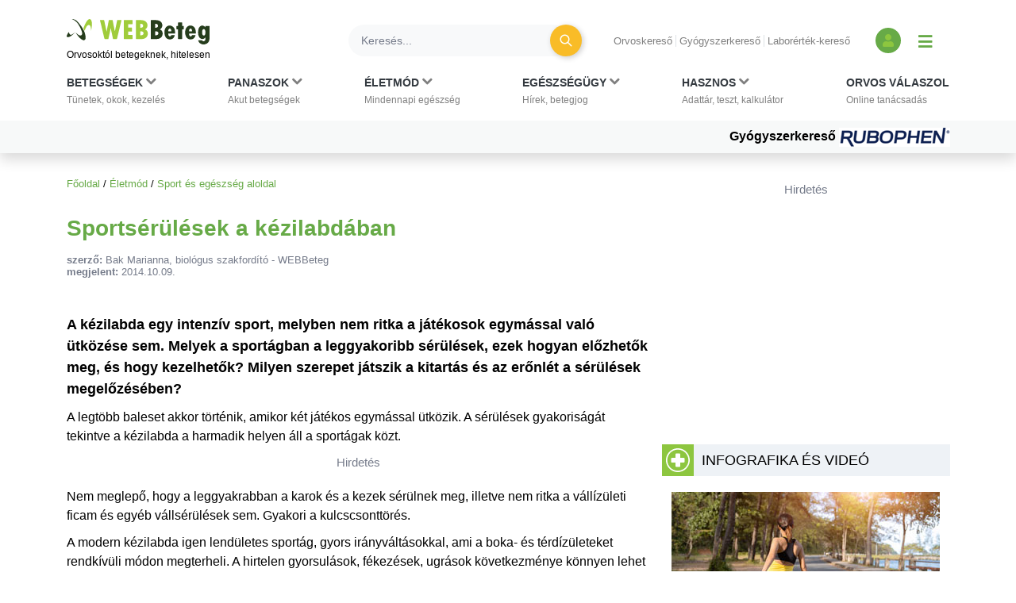

--- FILE ---
content_type: text/html; charset=UTF-8
request_url: https://www.webbeteg.hu/cikkek/sport_egeszseg/13389/sportserulesek-a-kezilabdaban
body_size: 15618
content:





<!DOCTYPE html>
<html lang="hu">
<head prefix=
      "og: https://ogp.me/ns#
    fb: https://www.facebook.com/2008/fbml">
    <meta name="csrf-name" content="csrf_test_name"/>
<meta name="csrf-token" content="3c240801102816cbf76d52cd3e8a1342"/>
<meta charset="utf-8">
<meta name="viewport" content="width=device-width, initial-scale=1"/>
<meta name="format-detection" content="telephone=no">
<title>Sportsérülések a kézilabdában - WEBBeteg</title>

    <meta name="robots" content="index,follow">
    
<meta name="description" content="A kézilabda egy intenzív sport, melyben nem ritka a játékosok egymással való ütközése sem. Melyek a sportágban a leggyakoribb sérülések, ezek hogyan...">
<meta property="og:type" content="article" >
	<meta property="og:image" content="https://www.webbeteg.hu/kepek/wb-fb-og.jpg" >
	<meta property="article:tag" content="Sportsérülés" >
	<meta property="article:tag" content="Olimpia" >
	<meta property="article:tag" content="Sport" >
	<meta  content="Sport és egészség" property="article:section">
	<meta property="article:author" content="Bak Marianna, biológus szakfordító" >
	<meta property="article:modified_time" content="2014-10-09T23:23:00+01:00" >
	<meta property="article:published_time" content="2014-10-09T23:23:00+01:00" >
	<meta  content="Sportsérülések a kézilabdában - WEBBeteg" property="og:title">
	<meta property="og:description" content="A kézilabda egy intenzív sport, melyben nem ritka a játékosok egymással való ütközése sem. Melyek a sportágban a leggyakoribb sérülések, ezek hogyan..." >
	<meta property="og:url" content="https://www.webbeteg.hu/cikkek/sport_egeszseg/13389/sportserulesek-a-kezilabdaban" >
	<meta property="og:locale" content="hu_HU" >
	<meta property="og:site_name" content="WEBBeteg" >
	
<meta property="fb:pages" content="107586495940092" />





    <link rel="canonical" href="https://www.webbeteg.hu/cikkek/sport_egeszseg/13389/sportserulesek-a-kezilabdaban">



<link rel="shortcut icon" href="https://www.webbeteg.hu/images/favicon/favicon.ico" type="image/x-icon"/>
<link rel="apple-touch-icon" sizes="57x57" href="https://www.webbeteg.hu/images/favicon/apple-icon-57x57.png">
<link rel="apple-touch-icon" sizes="72x72" href="https://www.webbeteg.hu/images/favicon/apple-icon-72x72.png">
<link rel="apple-touch-icon"
      sizes="114x114"
      href="https://www.webbeteg.hu/images/favicon/apple-icon-114x114.png">
<link rel="apple-touch-icon"
      sizes="180x180"
      href="https://www.webbeteg.hu/images/favicon/apple-icon-180x180.png">
<link rel="icon"
      type="image/png"
      href="https://www.webbeteg.hu/images/favicon/favicon-32x32.png"
      sizes="32x32">
<link rel="icon"
      type="image/png"
      href="https://www.webbeteg.hu/images/favicon/android-icon-192x192.png"
      sizes="192x192">
<link rel="icon"
      type="image/png"
      href="https://www.webbeteg.hu/images/favicon/favicon-96x96.png"
      sizes="96x96">
<link rel="icon"
      type="image/png"
      href="https://www.webbeteg.hu/images/favicon/favicon-16x16.png"
      sizes="16x16">
<meta name="msapplication-TileColor" content="#6A9B3C">
<meta name="google-site-verification" content="lJBC3_so6tVTdnFBL67zKXqMuUrzx6HCQZt70InanuA"/>
<link rel="preconnect" href="https://gahu.hit.gemius.pl">

<script>
    // (C) 2000-2012 Gemius SA - gemiusAudience -->
    //--><![CDATA[//><!--
    var pp_gemius_identifier = '.XdA2yu.M4r1qJIpqm18YoaSrkHFoNtAJbFXABhJF7T.87';
    var pp_gemius_use_cmp = true;
    var pp_gemius_cmp_timeout = Infinity;

    // lines below shouldn't be edited
    function gemius_pending(i) {window[i] = window[i] || function () {var x = window[i + '_pdata'] = window[i + '_pdata'] || [];x[x.length] = arguments;};};gemius_pending('gemius_hit');gemius_pending('gemius_event');gemius_pending('pp_gemius_hit');gemius_pending('pp_gemius_event');(function (d, t) {try {var gt = d.createElement(t), s = d.getElementsByTagName(t)[0], l = 'http' + ((location.protocol == 'https:') ? 's' : '');gt.setAttribute('async', 'async');gt.setAttribute('defer', 'defer');gt.src = l + '://gahu.hit.gemius.pl/xgemius.js';s.parentNode.insertBefore(gt, s);} catch (e) {}})(document, 'script');
    //--><!]]>
</script>

<!-- 2016 DFP -->
    <script src="https://www.webbeteg.hu/kepek/doubleclick/wb_doubleclick.min.js?v=1602850710"></script>


<script>
    var googletag = googletag || {};
    googletag.cmd = googletag.cmd || [];

    googletag.cmd.push(function () {
        googletag.pubads().setTargeting('kategoria', '/cikkek/sport_egeszseg/13389/sportserulesek-a-kezilabdaban');
        googletag.pubads().setTargeting('keyword',["kézilabda","sportsérülések","sport","olimpia","sérülések a kézilabdában","sportsérülések a kézilabdában","hematoma","kék folt","hematóma","egészségmegőrzés"] );
        googletag.enableServices();
    });
</script>

<!-- Google Tag Manager -->
<script>(function(w,d,s,l,i){w[l]=w[l]||[];w[l].push({'gtm.start':
            new Date().getTime(),event:'gtm.js'});var f=d.getElementsByTagName(s)[0],
        j=d.createElement(s),dl=l!='dataLayer'?'&l='+l:'';j.async=true;j.src=
        'https://www.googletagmanager.com/gtm.js?id='+i+dl;f.parentNode.insertBefore(j,f);
    })(window,document,'script','dataLayer','GTM-W594JSH');</script>
<!-- End Google Tag Manager -->

<link rel="stylesheet" href="https://www.webbeteg.hu/assets/css/default_merged.min.css?v=1768547850">
	<link rel="stylesheet" href="https://www.webbeteg.hu/application/modules/page_cikkek/assets/css/cikkek.min.css?v=1668599645">
	
<style>
    .social_template a:focus {
        outline: none;
    }
    .swal2-container.swal2-backdrop-show, .swal2-container.swal2-noanimation {
        background: rgba(238, 242, 246, .86);
    }
    .swal2-popup {
        box-shadow: 1px -1px 36px 12px rgba(0, 0, 0, 0.26);
        -webkit-box-shadow: 1px -1px 36px 12px rgba(0, 0, 0, 0.26);
        -moz-box-shadow: 1px -1px 36px 12px rgba(0, 0, 0, 0.26);
    }
</style>
<style>
    .nav-item:hover > .dropdown-menu *:nth-child(1), .nav-item > .dropdown-menu.active *:nth-child(1), .nav-item>a:focus-visible ~ .dropdown-menu *:nth-child(1),
    .nav-item:hover > .dropdown-menu *:nth-child(2), .nav-item > .dropdown-menu.active *:nth-child(2), .nav-item>a:focus-visible ~ .dropdown-menu *:nth-child(2),
    .nav-item:hover > .dropdown-menu *:nth-child(3), .nav-item > .dropdown-menu.active *:nth-child(3), .nav-item>a:focus-visible ~ .dropdown-menu *:nth-child(3),
    .nav-item:hover > .dropdown-menu *:nth-child(4), .nav-item > .dropdown-menu.active *:nth-child(4), .nav-item>a:focus-visible ~ .dropdown-menu *:nth-child(4),
    .nav-item:hover > .dropdown-menu *:nth-child(5), .nav-item > .dropdown-menu.active *:nth-child(5), .nav-item>a:focus-visible ~ .dropdown-menu *:nth-child(5),
    .nav-item:hover > .dropdown-menu *:nth-child(6), .nav-item > .dropdown-menu.active *:nth-child(6), .nav-item>a:focus-visible ~ .dropdown-menu *:nth-child(6),
    .nav-item:hover > .dropdown-menu *:nth-child(7), .nav-item > .dropdown-menu.active *:nth-child(7), .nav-item>a:focus-visible ~ .dropdown-menu *:nth-child(7),
    .nav-item:hover > .dropdown-menu *:nth-child(8), .nav-item > .dropdown-menu.active *:nth-child(8), .nav-item>a:focus-visible ~ .dropdown-menu *:nth-child(8),
    .nav-item:hover > .dropdown-menu *:nth-child(9), .nav-item > .dropdown-menu.active *:nth-child(9), .nav-item>a:focus-visible ~ .dropdown-menu *:nth-child(9),
    .nav-item:hover > .dropdown-menu *:nth-child(10), .nav-item > .dropdown-menu.active *:nth-child(10), .nav-item>a:focus-visible ~ .dropdown-menu *:nth-child(10)
    {
        border: none!important;
    }

    .kiemelt_menu {
        background-color: #f7f9f9;
    }
    .kiemelt_menu, .kiemelt_menu a {
        font-weight: bold;
        color: black;
    }

    @media only screen and (max-width: 640px){
        .kiemelt_menu a {
            width: 100%;
            text-align: center;
        }
    }

        #navbarSupportedContent:not(.navbar-mobile) .dropdown-menu.show {
        grid-template-rows:  1fr 1fr 1fr 1fr 1fr 1fr 1fr 1fr 1fr 1fr!important;
    }
    #navbarSupportedContent:not(.navbar-mobile) .dropdown-menu.show > *:nth-child(1),#navbarSupportedContent:not(.navbar-mobile) .dropdown-menu.show > *:nth-child(2),#navbarSupportedContent:not(.navbar-mobile) .dropdown-menu.show > *:nth-child(3),#navbarSupportedContent:not(.navbar-mobile) .dropdown-menu.show > *:nth-child(4),#navbarSupportedContent:not(.navbar-mobile) .dropdown-menu.show > *:nth-child(5),#navbarSupportedContent:not(.navbar-mobile) .dropdown-menu.show > *:nth-child(6),#navbarSupportedContent:not(.navbar-mobile) .dropdown-menu.show > *:nth-child(7),#navbarSupportedContent:not(.navbar-mobile) .dropdown-menu.show > *:nth-child(8),#navbarSupportedContent:not(.navbar-mobile) .dropdown-menu.show > *:nth-child(9),#navbarSupportedContent:not(.navbar-mobile) .dropdown-menu.show > *:nth-child(10),.nothing {
        border-left: none!important;
    }
    .wb-mobile-nav {
        max-width: 100% !important;
    }
</style>
<style>
    .anti-btn {
        background: transparent;
        box-shadow: none;
        transition: all 0.1s ease-out;
    }

    .anti-btn:hover {
        color: #fff;
        background-color: #d19404;
        border-color: #c48b04;
        box-shadow: 2px 2px 7px rgba(0,0,0,.2);
    }

    .anti-btn:hover .text-white:before {
        color: white;
    }

    .text-white:before {
        /*color: white;*/
    }
        .cikknezet .cikk-content .textbox_tbody tr:first-of-type td:first-of-type {
        background: #8dc63f;
        padding: 10px 10px 10px 10px;
        text-transform: uppercase;
    }
    .cikknezet .cikk-content .textbox_tbody tr:first-of-type td:first-of-type * {
        color: #fff;
        font-size: 18px;
        margin: 0;
    }
    .cikknezet .cikk-content .textbox_tbody tr td {
        padding: 10px 10px 10px 10px;
        background: #eef2f6;
    }
    .cikknezet .cikk-content .textbox_tbody tr td p:last-child {
        margin: 0;
    }
    .cikknezet .cikk-content .textbox_tbody ul:not(.nav):not(.pagination):not(.list-group):not(.list-unstyled) {
        margin-bottom: 0;
    }
    .cikknezet .cikk-content .textbox_tbody ul:not(.nav):not(.pagination):not(.list-group):not(.list-unstyled) > li:before {
        content: '>';
        font-weight: bold;
        transform: none;
    }
        .lh-1_2 {
        line-height: 1.2;
    }
    .cikknezet table li {
        margin-bottom: 3px;
    }
</style>
<style>
    @media screen and (max-width: 430px) {
        article.cikknezet > .cikk-content img:not([src*="/uploads/szakerto/"]):not([src*="/uploads/orvos_kepek/"]) {
            display: block;
            float: none!important;
        }
    }
</style>
<style>.inside_article{margin-bottom:10px;}</style>
<style>
    .segitsegdoboz .text-grey7 {
        color: #9ba0ab;
    }
    .segitsegdoboz .text-grey8 {
        color: #757b8a;
    }

    .segitsegdoboz .text-end {
        text-align: end;
    }

    .segitsegdoboz .segitsegdoboz-content .segitsegdoboz-content-col .text-end {
        flex:2;
        align-items: flex-end;
    }
    .segitsegdoboz .segitsegdoboz-content .segitsegdoboz-content-col {
        display: flex;
        flex-direction: column;
    }

</style>
<style>
    .lh-normal {
        line-height: normal;
    }
    .cikkajanlo img {
        float: left;
        margin: 0 10px 0 0;
    }
    .cikkajanlo .highlighted * {
        font-size: 16px;
    }
    .cikkajanlo .highlighted small {
        font-size: 83%;
    }
    .cikkajanlo .highlighted h2 a {
        font-size: 1.25rem;
    }
    .cikkajanlo .display-5 {
        font-size: 1.125rem!important;
    }
    .cikkajanlo p {
        display:block;
    }
    .cikkajanlo napihirek {
        display: block;
        margin-bottom: 10px;
        margin-top: 6px;
    }
</style>
<style>
    section.szavazas .custom-control-label {
        line-height: 18px;
        padding-top: 3px;
    }
</style>


        <script type="application/ld+json">
            {"@context":"https://schema.org","@type":"Article","headline":"Sportsérülések a kézilabdában","datePublished":"2014-10-09T23:23:00+02:00","dateModified":"2014-10-09T23:23:00+02:00","articleSection":"Sport és egészség","description":"A kézilabda egy intenzív sport, melyben nem ritka a játékosok egymással való ütközése sem. Melyek a sportágban a leggyakoribb sérülések, ezek hogyan előzhetők meg, és hogy kezelhetők? Milyen szerepet játszik a kitartás és az erőnlét a sérülések megelőzésében?","publisher":{"@type":"Organization","name":"WEBBeteg.hu","url":"https://www.webbeteg.hu/","logo":{"@type":"ImageObject","url":"https://www.webbeteg.hu/images/favicon/apple-icon-180x180.png"}},"keywords":["Sportsérülés","Olimpia","Sport"],"author":{"@type":"Person","name":"Bak Marianna, biológus szakfordító"}}
        </script>


        
        <script type="application/ld+json">
            {"@context":"https://schema.org","@type":"BreadcrumbList","itemListElement":[{"@type":"ListItem","position":1,"item":{"@id":"https://www.webbeteg.hu/","name":"Főoldal"}},{"@type":"ListItem","position":2,"item":{"@id":"https://www.webbeteg.hu/eletmod","name":"Életmód"}},{"@type":"ListItem","position":3,"item":{"@id":"https://www.webbeteg.hu/aloldal/sport_egeszseg","name":"Sport és egészség aloldal"}}]}
        </script>


        
</head>
<body>


<nav class="navbar navbar-light bg-white navbar-expand-lg mb-3 pt-3 shadow d-print-none flex-column flex-wrap fixed-top px-sm-0"
     id="mainmenu"
>
    <div class="container flex-column bg-white">
        <div class="d-flex w-100 align-items-center text-nowrap bg-white py-2 w-100" id="navbar_first_line">
            <div class="logo d-flex flex-column mr-auto">
				                    <a href="https://www.webbeteg.hu/" title="WEBBeteg főoldal">
                        <span class="d-block">
                            <img width="180"
                                 height="32"
                                 alt="WEBBeteg logó"
                                 class="img-fluid"
                                 src="https://www.webbeteg.hu/assets/images/wb_logo2_small.svg"
                            />
                        </span>
                        <span class="d-block display-1 text-font-color font-weight-normal mt-1">
                            Orvosoktól betegeknek, hitelesen
                        </span>
                    </a>

					
                <a id="jumpTo" href="#main-container" class="visually-hidden">Ugrás a főtartalomra</a>
            </div>
            <div class="d-none d-lg-flex d-print-none ml-3 searchbar w-100">

                <form action="https://www.webbeteg.hu/kereses_talalatok" class="form-inline ml-sm-auto w-100" method="post" accept-charset="utf-8">
<input type="hidden" name="csrf_test_name" value="3c240801102816cbf76d52cd3e8a1342" />
                <div class="input-group d-flex w-100">
                    <input class="form-control bg-light rounded-pill border-0 pr-sm-4"
                           name="search"
                           type="search"
                           autocomplete="off"
                           placeholder="Keresés..."
                           aria-label="Keresés">
                    <div class="input-group-append">
                        <div class="input-group-append border-0 bg-transparent ml-n4">
                            <button class="btn rounded-circle btn-circle btn-circle-sm btn-warning mr-3 p-0" title="Keresés"
                                    type="submit">
                                <i class="fa fa-search display-5 text-white font-weight-normal"></i>
                            </button>
                        </div>
                    </div>
                </div>
                </form>
            </div>
            <div class="d-none d-lg-block text-nowrap mx-4">

                <ul class="nav-small-menu">

                    <li class="mr-1">
                        <a class="pr-1 border-right text-black-50 small"
                           href="/keresok/orvos">Orvoskereső
                        </a>
                    </li>
                    <li class="mr-1">
                        <a class="pr-1 border-right text-black-50 small"
                           href="/gyogyszerkereso">Gyógyszerkereső
                        </a>
                    </li>
                    <li class="mr-1">
                        <a class="pr-1 text-black-50 small" href="/keresok/labor">
                            Laborérték-kereső
                        </a>
                    </li>

                </ul>

            </div>
            <div class="d-none d-lg-flex align-items-center">
				
	            
<a class="bg-primary rounded-circle text-center square-32 "
           href="/bejelentkezes" title="Bejelentkezés és regisztráció" aria-label="Bejelentkezés és regisztráció"
      >
    <i class="fa fa-user align-bottom text-green1"></i>
</a>
                <button id="show_navbar" class="text-primary mx-3 bg-transparent border-0" title="Menü megjelenítése vagy elrejtése" aria-label="Menü megjelenítése vagy elrejtése">
                    <i class="fa fa-bars align-bottom" style="font-size: 1.25rem; line-height: normal"></i>
                </button>
            </div>
            <div class="d-flex d-lg-none align-items-center text-right text-nowrap justify-content-between ml-4">

                <button data-toggle="collapse"
                        data-target="#searchbar"
                        aria-expanded="false"
                        aria-controls="searchbar"
                        aria-label="Keresés kapcsolása"
                        class="btn rounded-circle btn-circle btn-circle-sm p-0">
                    <i class="fa fa-search display-5 text-white font-weight-normal"></i>
                </button>

                
                <button class="navbar-toggler collapsed text-primary border-0 px-2" type="button" data-toggle="collapse"
                        data-target="#navbarSupportedContent" aria-controls="navbarSupportedContent"
                        aria-expanded="false" aria-label="Menü megjelenítése vagy elrejtése" title="Menü megjelenítése vagy elrejtése">
                    <i class="fa fa-bars align-bottom" style="font-size: 1.25rem; line-height: normal"></i>
                </button>

            </div>
        </div>
    </div>
    <div id="searchbar" class="collapse d-lg-none w-100">
        <form action="https://www.webbeteg.hu/kereses_talalatok" class="form-inline ml-sm-auto" method="post" accept-charset="utf-8">
<input type="hidden" name="csrf_test_name" value="3c240801102816cbf76d52cd3e8a1342" />
        <div class="input-group d-flex w-100 py-3">
            <input class="form-control bg-light rounded-pill border-0"
                   name="search"
                   type="search"
                   autocomplete="off"
                   placeholder="Keresés..."
                   aria-label="Keresés"/>
        </div>
        </form>    </div>
    <div class="navbar-content w-100 flex-column">
        <div class="flex-column collapse navbar-collapse  w-100 bg-white mt-2 mt-lg-0" id="navbarSupportedContent">

            <ul class="container navbar-nav w-100 justify-content-between align-items-start px-sm-2 pt-xl-2">
                                            <li class="nav-item px-3 px-lg-0 menu_item_16" data-rel="menu_item_16">

                                <a class="dropdown-toggle nav-link text-dark small px-2 px-xl-0 pt-xl-0"
                                                                       href="javascript:void(0)"
                                   id="navbarDropdown16" role="button"
                                   aria-label="Betegségek kategória kibontása vagy összecsukása"                                >
                                        <span class="text-uppercase clearfix display-3 font-weight-bold">
                                        Betegségek                                                                                            <i class="d-inline fa fa-chevron-down text-black-50"></i>
                                            <br>
                                        </span>
                                    <span class="display-1 text-black-50">
                                        Tünetek, okok, kezelés                                    </span>
                                </a>
                                                                    <div class="dropdown-menu bg-grey1 py-0 py-lg-3 w-100 border-0 pt-0" aria-labelledby="navbarDropdown16">
                                        <span><strong>Rovatok</strong></span>
<a href="https://www.webbeteg.hu/aloldal/allergia">Allergia aloldal</a>
<a href="https://www.webbeteg.hu/aloldal/autoimmun_betegseg">Autoimmun betegségek</a>
<a href="https://www.webbeteg.hu/aloldal/borbetegsegek">Bőrbetegségek</a>
<a href="https://www.webbeteg.hu/aloldal/cukorbetegseg">Cukorbetegség aloldal</a>
<a href="https://www.webbeteg.hu/aloldal/daganat">Daganatos betegségek</a>
<a href="https://www.webbeteg.hu/aloldal/emesztorendszer">Emésztőrendszer</a>
<a href="https://www.webbeteg.hu/aloldal/endokrin">Endokrinológia</a>
<a href="https://www.webbeteg.hu/aloldal/fertozo_betegseg">Fertőző betegségek</a>
<a href="https://www.webbeteg.hu/aloldal/ful-orr-gegeszet">Fül-orr-gégészet</a>
<a href="https://www.webbeteg.hu/aloldal/gyermekgyogyaszat">Gyermekgyógyászat</a>
<a href="https://www.webbeteg.hu/aloldal/hematologiai_betegseg">Hematológia</a>
<a href="https://www.webbeteg.hu/aloldal/legzoszervi_betegseg">Légzőszervi betegségek</a>
<a href="https://www.webbeteg.hu/aloldal/mozgasszervi_betegseg">Mozgásszerveink</a>
<a href="https://www.webbeteg.hu/aloldal/neurologia">Neurológiai betegségek</a>
<a href="https://www.webbeteg.hu/aloldal/nogyogyaszat">Nőgyógyászat</a>
<a href="https://www.webbeteg.hu/aloldal/psziches">Pszichés betegségek</a>
<a href="https://www.webbeteg.hu/aloldal/stroke">Stroke aloldal</a>
<a href="https://www.webbeteg.hu/aloldal/szem_betegsegei">Szemészeti problémák</a>
<a href="https://www.webbeteg.hu/aloldal/sziv_es_errendszer">Szív-érrendszer</a>
<a href="https://www.webbeteg.hu/aloldal/urologia">Urológiai betegségek</a>
<a href="https://www.webbeteg.hu/aloldal/vesebetegseg">Vesebetegségek aloldal</a>
<span><strong>Gyakori betegségek</strong></span>
<a href="https://www.webbeteg.hu/cikkek/emesztorendszer/132/az-aranyer">Aranyér</a>
<a href="https://www.webbeteg.hu/cikkek/nogyogyaszat/239/az-endometriosis-es-tunetei">Endometriózis</a>
<a href="https://www.webbeteg.hu/cikkek/fertozo_betegseg/524/hpv-human-papilloma-virus-okozta-nemi-fertozesek">HPV</a>
<a href="https://www.webbeteg.hu/cikkek/nogyogyaszat/15078/huvelygomba-okok-tunetek-es-kezeles">Hüvelygomba</a>
<a href="https://www.webbeteg.hu/cikkek/cukorbetegseg/4021/inzulinrezisztencia-a-szenhidrat-haztartas-zavarai">Inzulinrezisztencia</a>
<a href="https://www.webbeteg.hu/cikkek/borbetegsegek/11870/szemolcsok-mi-okozza-es-milyen-tipusai-vannak">Szemölcs</a>
<a href="https://www.webbeteg.hu/betegsegek" style="font-weight: bold;">Minden betegség ></a>                                    </div>
                                                            </li>
                                                        <li class="nav-item px-3 px-lg-0 menu_item_17" data-rel="menu_item_17">

                                <a class="dropdown-toggle nav-link text-dark small px-2 px-xl-0 pt-xl-0"
                                                                       href="javascript:void(0)"
                                   id="navbarDropdown17" role="button"
                                   aria-label="Panaszok kategória kibontása vagy összecsukása"                                >
                                        <span class="text-uppercase clearfix display-3 font-weight-bold">
                                        Panaszok                                                                                            <i class="d-inline fa fa-chevron-down text-black-50"></i>
                                            <br>
                                        </span>
                                    <span class="display-1 text-black-50">
                                        Akut betegségek                                    </span>
                                </a>
                                                                    <div class="dropdown-menu bg-grey1 py-0 py-lg-3 w-100 border-0 pt-0" aria-labelledby="navbarDropdown17">
                                        <span><strong>Gyakori panaszok</strong></span>
<a href="https://www.webbeteg.hu/cikkek/mozgasszervi_betegseg/211/mikor-forduljon-orvoshoz-derekfajdalmaval">Derékfájás</a>
<a href="https://www.webbeteg.hu/cikkek/emesztorendszer/28766/gyomorfajas">Gyomorfájás</a>
<a href="https://www.webbeteg.hu/cikkek/gyermekgyogyaszat/195/hasmenes">Hasmenés</a>
<a href="https://www.webbeteg.hu/cikkek/borbetegsegek/549/herpes-simplex">Herpesz</a>
<a href="https://www.webbeteg.hu/cikkek/urologia/10016/a-holyaghurut-tunetei">Hólyaghurut</a>
<a href="https://www.webbeteg.hu/cikkek/legzoszervi_betegseg/12173/kohoges-okai">Köhögés</a>
<a href="https://www.webbeteg.hu/cikkek/borbetegsegek/11090/koromgomba">Körömgomba</a>
<a href="https://www.webbeteg.hu/cikkek/fertozo_betegseg/9432/laz-es-lazcsillapitas">Lázcsillapítás</a>
<a href="https://www.webbeteg.hu/cikkek/nogyogyaszat/799/verzesi-rendellenessegek">Menstruáció</a>
<a href="https://www.webbeteg.hu/cikkek/legzoszervi_betegseg/161/a-meghules-megfazas-natha">Nátha</a>
<a href="https://www.webbeteg.hu/cikkek/egeszseges/4412/nyirokcsomo-gyulladas-es-nyirokcsomo-megnagyobbodas">Nyirokcsomó-megnagyobbodás</a>
<a href="https://www.webbeteg.hu/cikkek/neurologia/235/a-szedules-tipusai">Szédülés</a>
<a href="https://www.webbeteg.hu/cikkek/emesztorendszer/11895/veres-szeklet">Véres széklet</a>
<a href="https://www.webbeteg.hu/cikkek/egeszseges/18913/viszketes-mint-figyelmezteto-jel">Viszketés</a>
<a href="https://www.webbeteg.hu/cikkek/neurologia/19150/a-hirtelen-kialakulo-zavartsag-okai">Zavartság</a>
<a href="https://www.webbeteg.hu/cikkek/neurologia/2546/vegtagzsibbadas">Zsibbadás</a>
<span><strong>Rovatok</strong></span>
<a href="https://www.webbeteg.hu/aloldal/fejfajas_migren">Fejfájás aloldal</a>
<a href="https://www.webbeteg.hu/aloldal/ferfiegeszseg">Férfiegészség</a>
<a href="https://www.webbeteg.hu/aloldal/fogaszat">Fog- és szájbetegségek</a>
<a href="https://www.webbeteg.hu/aloldal/haspuffadas">Haspuffadás aloldal</a>
<a href="https://www.webbeteg.hu/aloldal/inkontinencia">Inkontinencia aloldal</a>
<a href="https://www.webbeteg.hu/aloldal/probiotikumok">Probiotikumok aloldal</a>
<a href="https://www.webbeteg.hu/aloldal/reflux_gyomorfekely">Reflux és gyomorfekély</a>
<a href="https://www.webbeteg.hu/aloldal/visszerbetegseg">Visszeresség aloldal</a>
<span><strong>Kivizsgálás</strong></span>
<a href="https://www.webbeteg.hu/aloldal/kepalkoto_diagnosztika">Képalkotó diagnosztika</a>
<a href="https://www.webbeteg.hu/aloldal/szovettan">Szövettan aloldal</a>                                    </div>
                                                            </li>
                                                        <li class="nav-item px-3 px-lg-0 menu_item_18" data-rel="menu_item_18">

                                <a class="dropdown-toggle nav-link text-dark small px-2 px-xl-0 pt-xl-0"
                                                                       href="javascript:void(0)"
                                   id="navbarDropdown18" role="button"
                                   aria-label="Életmód kategória kibontása vagy összecsukása"                                >
                                        <span class="text-uppercase clearfix display-3 font-weight-bold">
                                        Életmód                                                                                            <i class="d-inline fa fa-chevron-down text-black-50"></i>
                                            <br>
                                        </span>
                                    <span class="display-1 text-black-50">
                                        Mindennapi egészség                                    </span>
                                </a>
                                                                    <div class="dropdown-menu bg-grey1 py-0 py-lg-3 w-100 border-0 pt-0" aria-labelledby="navbarDropdown18">
                                        <span><strong>Életmódváltás</strong></span>
<a href="https://www.webbeteg.hu/aloldal/elhizas">Elhízás aloldal</a>
<a href="https://www.webbeteg.hu/aloldal/egeszseges">Egészséges élet</a>
<a href="https://www.webbeteg.hu/aloldal/fogyokura">Fogyókúra, táplálkozás</a>
<a href="https://www.webbeteg.hu/aloldal/sport_egeszseg">Sport és egészség</a>
<a href="https://www.webbeteg.hu/aloldal/stressz">Stressz aloldal</a>
<a href="https://www.webbeteg.hu/aloldal/szenvedelybetegseg">Szenvedélybetegségek</a>
<span><strong>Mindennapi egészség</strong></span>
<a href="https://www.webbeteg.hu/aloldal/egeszsegturizmus">Egészségturizmus</a>
<a href="https://www.webbeteg.hu/aloldal/egzotikus_betegsegek_utazas">Egzotikus betegségek, utazás</a>
<a href="https://www.webbeteg.hu/aloldal/elsosegely">Elsősegélynyújtás</a>
<a href="https://www.webbeteg.hu/aloldal/fogamzasgatlas">Fogamzásgátlás aloldal</a>
<a href="https://www.webbeteg.hu/aloldal/csecsemo_gyermekneveles">Gyermeknevelés</a>
<a href="https://www.webbeteg.hu/aloldal/gyermektervezes">Gyermektervezés</a>
<a href="https://www.webbeteg.hu/aloldal/menopauza">Menopauza, változókor</a>
<a href="https://www.webbeteg.hu/aloldal/szepsegapolas">Szépségápolás</a>
<a href="https://www.webbeteg.hu/aloldal/szexualis_elet">Szexuális élet</a>
<a href="https://www.webbeteg.hu/aloldal/terhesseg">Terhesség, gyermekágy</a>
<span><strong>Élet betegséggel</strong></span>
<a href="https://www.webbeteg.hu/aloldal/csontritkulas">Csontritkulás aloldal</a>
<a href="https://www.webbeteg.hu/aloldal/gyogytorna">Gyógytorna</a>
<a href="https://www.webbeteg.hu/aloldal/betegapolas">Házi betegápolás</a>
<a href="https://www.webbeteg.hu/betegsegek-dietak">Betegségek és diéták</a>
<a href="https://www.webbeteg.hu/eletmod" style="font-weight: bold;">További életmód cikkek ></a>
                                    </div>
                                                            </li>
                                                        <li class="nav-item px-3 px-lg-0 menu_item_19" data-rel="menu_item_19">

                                <a class="dropdown-toggle nav-link text-dark small px-2 px-xl-0 pt-xl-0"
                                                                       href="javascript:void(0)"
                                   id="navbarDropdown19" role="button"
                                   aria-label="Egészségügy kategória kibontása vagy összecsukása"                                >
                                        <span class="text-uppercase clearfix display-3 font-weight-bold">
                                        Egészségügy                                                                                            <i class="d-inline fa fa-chevron-down text-black-50"></i>
                                            <br>
                                        </span>
                                    <span class="display-1 text-black-50">
                                        Hírek, betegjog                                    </span>
                                </a>
                                                                    <div class="dropdown-menu bg-grey1 py-0 py-lg-3 w-100 border-0 pt-0" aria-labelledby="navbarDropdown19">
                                        <span><strong>Egészségügy, jog</strong></span>
<a href="https://www.webbeteg.hu/cikkek/egeszsegugy">Egészségügyi hírek</a>
<a href="https://www.webbeteg.hu/cikkek/jogi_esetek">Jogi esetek</a>
<a href="https://www.webbeteg.hu/cikkek/portre">Portrék</a>
<span><strong>Hasznos oldalak</strong></span>
<a href="https://www.webbeteg.hu/keresok/bno">BNO-kódok</a>
<a href="https://www.webbeteg.hu/keresok/korhaz">Kórházak listája</a>                                    </div>
                                                            </li>
                                                        <li class="nav-item px-3 px-lg-0 menu_item_20" data-rel="menu_item_20">

                                <a class="dropdown-toggle nav-link text-dark small px-2 px-xl-0 pt-xl-0"
                                                                       href="javascript:void(0)"
                                   id="navbarDropdown20" role="button"
                                   aria-label="Hasznos kategória kibontása vagy összecsukása"                                >
                                        <span class="text-uppercase clearfix display-3 font-weight-bold">
                                        Hasznos                                                                                            <i class="d-inline fa fa-chevron-down text-black-50"></i>
                                            <br>
                                        </span>
                                    <span class="display-1 text-black-50">
                                        Adattár, teszt, kalkulátor                                    </span>
                                </a>
                                                                    <div class="dropdown-menu bg-grey1 py-0 py-lg-3 w-100 border-0 pt-0" aria-labelledby="navbarDropdown20">
                                        <span><strong>Adattárak, keresők</strong></span>
<a href="https://www.webbeteg.hu/gyogyszerkereso">Gyógyszerkereső</a>
<a href="https://www.webbeteg.hu/keresok/labor">Laborértékek</a>
<a href="https://www.webbeteg.hu/keresok/orvos">Orvoskereső</a>
<a href="https://www.webbeteg.hu/keresok/patika">Patikakereső</a>
<a href="https://www.webbeteg.hu/keresok/recept">Receptek betegség szerint</a>
<a href="https://www.webbeteg.hu/keresok" style="font-weight: bold;">További keresők ></a>
<span><strong>Alkalmazások</strong></span>
<a href="https://www.webbeteg.hu/terhesseg-hetrol-hetre">Babavárás hétről hétre</a>
<a href="https://www.webbeteg.hu/calc_testsuly">BMI-kalkulátor</a>
<a href="https://www.webbeteg.hu/tudastesztek">Kvíz, tudásteszt</a>
<a href="https://www.webbeteg.hu/kalkulatorok">Kalkulátorok</a>
<a href="https://www.webbeteg.hu/mediatar">Médiatár: ábrák, videók</a>
<a href="https://www.webbeteg.hu/rizikofelmer-teszt">Rizikófelmérő kalkulátor</a>
<a href="https://www.webbeteg.hu/tesztek">Tesztek</a>
<a href="https://www.webbeteg.hu/vizsgalo/tunetellenorzo">Tünetellenőrző</a>
<span><strong>Közösség</strong></span>
<a href="https://www.webbeteg.hu/beteg_klub">Közösség: fórumok, történetek</a>                                    </div>
                                                            </li>
                                                        <li class="nav-item px-3 px-lg-0 menu_item_7" data-rel="menu_item_7">

                                <a class="nav-link text-dark small px-2 px-xl-0 pt-xl-0"
                                                                       href="https://www.webbeteg.hu/orvos-valaszol"
                                   id="navbarDropdown7" role="button"
                                                                   >
                                        <span class="text-uppercase clearfix display-3 font-weight-bold">
                                        Orvos válaszol                                            <br>
                                        </span>
                                    <span class="display-1 text-black-50">
                                        Online tanácsadás                                    </span>
                                </a>
                                                            </li>
                                        </ul>

            <div class="kiemelt_menu w-100">

                <div class="container">

                    <div class="d-flex flex-column flex-sm-row align-items-center justify-content-center justify-content-sm-end w-100">

                        
                            <a href="https://www.webbeteg.hu/gyogyszerkereso" class="pt-2 pb-2 mb-2 mb-sm-0 ml-sm-5">Gyógyszerkereső
                                
                                    <img loading="eager" src="/uploads/kiemelt_temak/kiemelt_tema_kep/kiemelt_tema_id/281.gif" width="140" height="24" alt="Gyógyszerkereső">

                                                                </a>
                            
                    </div>

                </div>

            </div>

        </div>

    </div>


</nav>

<script>

    document.addEventListener("DOMContentLoaded", function(event) {

        let jumpTo = document.getElementById('jumpTo');

        if(jumpTo) {

            let firstLink = document.querySelector('#main-container a:first-child');

            if(firstLink) {

                jumpTo.addEventListener('click', function (evt) {

                    evt.preventDefault();

                    firstLink.focus();

                });

                jumpTo.addEventListener("keyup", function(event) {

                    if (event.keyCode === 13) {

                        event.preventDefault();

                        firstLink.focus();

                    }

                });

            }

        }

        let dropdown_toggles = document.querySelectorAll('a.dropdown-toggle');

        dropdown_toggles.forEach(function (item, i) {

            item.addEventListener('click', function (event) {

                let d_menu = this.parentNode.querySelector('.dropdown-menu');

                if(d_menu)
                    d_menu.classList.add('active');

            });

        });


        let dropdown_link = document.querySelectorAll('.dropdown-menu > a');

        dropdown_link.forEach(function (item, i) {

            item.addEventListener('click', function () {

                let d_menus = document.querySelectorAll('.dropdown-menu.active');

                d_menus.forEach(function (_item, _i) {
                    if(!_item.contains(item) && _item)
                        _item.classList.remove('active');
                });

            });

        });

        const closeOnFocus = document.querySelectorAll('body > .container a, footer a');
        const closeOnClick = document.querySelectorAll('body > .container, body');

        const closeActiveDropdown = () => {
            document.querySelector('.dropdown-menu.active')?.classList.remove('active');
        };

        closeOnFocus.forEach(item => item.addEventListener('focus', closeActiveDropdown));
        closeOnClick.forEach(item => item.addEventListener('click', closeActiveDropdown));

        document.querySelectorAll('.nav-item').forEach(item => {
            item.addEventListener('click', () => {
                document.querySelector('.dropdown-menu.active')?.classList.remove('active');
            });
        });

    });
</script>

<div class="container ">
        <main id="main-container">
        <div id="breadcrumb"><a href="https://www.webbeteg.hu/" title="WEBBeteg főoldal">Főoldal</a> <span class="sep">/</span> <a href="https://www.webbeteg.hu/eletmod" title="Életmód">Életmód</a> <span class="sep">/</span> <a href="https://www.webbeteg.hu/aloldal/sport_egeszseg" title="Sport és egészség aloldal">Sport és egészség aloldal</a></div>
        


<article class="cikknezet">
    <header>
        <h1 class="mb-3">Sportsérülések a kézilabdában</h1>
        <figure class="d-flex flex-row szerzo m-0">
                                    <figcaption class="align-self-center w-100 display-2 lh-1_2">

                                            <span class="text-secondary"><b>szerző: </b>Bak Marianna, biológus szakfordító</span>
                    
                                            <span class="text-secondary"> - WEBBeteg</span>
                                        <br>

                    
                <span class="d-block w-100 text-secondary">

                    <b>megjelent: </b><time datetime="2014-10-09">2014.10.09.</time>
                </span>
                
            </figcaption>
        </figure>
    </header>

    <div class="cikk-content">
        <p class="display-5 font-weight-bold">
            A kézilabda egy intenzív sport, melyben nem ritka a játékosok egymással való ütközése sem. Melyek a sportágban a leggyakoribb sérülések, ezek hogyan előzhetők meg, és hogy kezelhetők? Milyen szerepet játszik a kitartás és az erőnlét a sérülések megelőzésében?                    </p>
        
        <p>	A legt&ouml;bb baleset akkor t&ouml;rt&eacute;nik, amikor k&eacute;t j&aacute;t&eacute;kos egym&aacute;ssal &uuml;tk&ouml;zik. A s&eacute;r&uuml;l&eacute;sek gyakoris&aacute;g&aacute;t tekintve a k&eacute;zilabda a harmadik helyen &aacute;ll a sport&aacute;gak k&ouml;zt.</p><div class="section inside_article banner_inside_article text-center"><p class="text-muted text-center">Hirdetés</p><!-- /18657929/wb-dfp-roadblock -->
<div id='div-gpt-ad-1468315695410-0' style='text-align: center; min-height: 360px;'>
<script>
googletag.cmd.push(function() { googletag.display('div-gpt-ad-1468315695410-0'); });
</script>
</div></div><p>	Nem meglepő, hogy a leggyakrabban a karok &eacute;s a kezek s&eacute;r&uuml;lnek meg, illetve nem ritka a v&aacute;ll&iacute;z&uuml;leti ficam &eacute;s egy&eacute;b v&aacute;lls&eacute;r&uuml;l&eacute;sek sem. Gyakori a kulcscsontt&ouml;r&eacute;s. </p><p>	A modern k&eacute;zilabda igen lend&uuml;letes sport&aacute;g, gyors ir&aacute;nyv&aacute;lt&aacute;sokkal, ami a boka- &eacute;s t&eacute;rd&iacute;z&uuml;leteket rendk&iacute;v&uuml;li m&oacute;don megterheli. A hirtelen gyorsul&aacute;sok, f&eacute;kez&eacute;sek, ugr&aacute;sok k&ouml;vetkezm&eacute;nye k&ouml;nnyen lehet valamilyen s&eacute;r&uuml;l&eacute;s, p&eacute;ld&aacute;ul ficam, &iacute;n- vagy szalagszakad&aacute;s.</p><p>	Ha egy j&aacute;t&eacute;kos &eacute;veken, &eacute;vtizedeken &aacute;t űzi a sportot, akkor kr&oacute;nikus s&eacute;r&uuml;l&eacute;sek is kialakulhatnak n&aacute;la. Az &aacute;lland&oacute; kisebb, mikrotraum&aacute;s s&eacute;r&uuml;l&eacute;sek nagyon megterhelik a v&aacute;ll&iacute;z&uuml;letet.</p><p>	Az apr&oacute; s&eacute;r&uuml;l&eacute;sek gyorsan gy&oacute;gyulnak, de ha valaki időről-időre megs&eacute;r&uuml;l ugyanazon a ponton, m&iacute;g az előző s&eacute;r&uuml;l&eacute;snek nem maradt ideje a teljes gy&oacute;gyul&aacute;sra, akkor komoly &iacute;z&uuml;leti f&aacute;jdalmak, <a href="https://www.webbeteg.hu/cikkek/mozgasszervi_betegseg/304/artrozis-izuleti-porckopas" title="Artrózis, ízületi porckopás">&iacute;z&uuml;leti kop&aacute;s </a>alakulhat ki.</p><table>	<tbody class="textbox_tbody">		<tr>			<td>				<h3>					<strong>Sportol&aacute;s &eacute;s az &iacute;z&uuml;letek v&eacute;delme - Praktikus tan&aacute;csok </strong></h3>			</td>		</tr>		<tr>			<td>				Itt a ny&aacute;r, sokan &uacute;gy gondolj&aacute;k, itt az ideje belev&aacute;gni a sportol&aacute;sba, hogy a szezonra form&aacute;ba lend&uuml;ljenek. Mielőtt azonban meggondolatlanul belev&aacute;gn&aacute;nk a mozg&aacute;sba, tudnunk kell, hogy az &iacute;z&uuml;leteink k&ouml;nnyen megs&eacute;r&uuml;lhetnek &ndash; főleg akkor, ha hossz&uacute; kihagy&aacute;s ut&aacute;n hirtelen v&aacute;gunk bele egy &uacute;jfajta edz&eacute;sbe. <a href="https://www.webbeteg.hu/cikkek/sport_egeszseg/8202/webbeteg-sport-es-az-izuletek-vedelme" title="Sportolás és az ízületek védelme - Praktikus tanácsok">Praktikus tan&aacute;csok a &iacute;z&uuml;letek v&eacute;delm&eacute;hez</a></td>		</tr>	</tbody></table><h2>	A tipikus k&eacute;zilabd&aacute;s s&eacute;r&uuml;l&eacute;sek megelőz&eacute;se &eacute;s kezel&eacute;se</h2><p>	A j&aacute;t&eacute;kosok sikere vagy sikertelens&eacute;ge azon is m&uacute;lik, hogy mennyire kitart&oacute;ak &eacute;s mennyire k&eacute;pesek elker&uuml;lni a s&eacute;r&uuml;l&eacute;seket, baleseteket. Speci&aacute;lis edz&eacute;stervvel megelőzhetőek az eml&iacute;tett s&eacute;r&uuml;l&eacute;sek. Az erős&iacute;tő-, &aacute;ll&oacute;k&eacute;pess&eacute;g-jav&iacute;t&oacute;- &eacute;s egyens&uacute;ly&eacute;rz&eacute;ket fejlesztő gyakorlatoknak van kiemelt szerep&uuml;k.</p><p>	Ezek a gyakorlatok nem csak a megelőz&eacute;st szolg&aacute;lj&aacute;k, fontosak a s&eacute;r&uuml;l&eacute;sekből val&oacute; fel&eacute;p&uuml;l&eacute;sben is. A bokaszalag-s&eacute;r&uuml;l&eacute;sek t&ouml;bbnyire konzervat&iacute;v kezel&eacute;ssel gy&oacute;gy&iacute;that&oacute;k, a t&eacute;rds&eacute;r&uuml;l&eacute;sekn&eacute;l viszont sok esetben elker&uuml;lhetetlen a műt&eacute;ti beavatkoz&aacute;s. A t&ouml;r&eacute;sek pedig mindig azonnali k&oacute;rh&aacute;zi ell&aacute;t&aacute;st, sokszor műt&eacute;tet ig&eacute;nyelnek.</p><p>	<em>(WEBBeteg &ndash; B. M.; Forr&aacute;s: <a href="https://www.uni-heidelberg.de/en" target="_blank" title="uni-heidelberg.de">uni-heidelberg.de</a>, Lektor&aacute;lta: Dr. F&ouml;ldi Ildik&oacute;)</em></p>    </div>

    
    <footer class="d-inline-block w-100 mb-3">
        <div class="row">
            <div class="col-12 col-sm-8">
                <span class="display-2">
                    Frissítve: 2014.10.09. 23:23, Megjelent: 2014.10.09. 23:23                </span>

                <div class="display-2">
                                        Nem mesterséges intelligencia által készített tartalom. ✓<br/>
                    Címkék:
                    <a href="/cimke/Sports%C3%A9r%C3%BCl%C3%A9s" title="Minden a Sportsérülés témában">Sportsérülés téma</a>, <a href="/cimke/Olimpia" title="Minden a Olimpia témában">Olimpia téma</a>, <a href="/cimke/Sport" title="Minden a Sport témában">Sport téma</a>                </div>
            </div>

            <div class="col-12 col-sm-4 d-flex align-items-center justify-content-center justify-content-sm-end mt-3 mt-sm-0">
                <div
                    role="button"
                    class="btn anti-btn btn-warning share d-inline-flex align-items-center text-font-color justify-content-end font-weight-bold"
                    aria-label="Megosztom" title="Cikk közösségi média megosztása">
                    MEGOSZTOM
                    <i class="fa fa-share align-bottom display-8 font-weight-normal text-white ml-2"></i>
                </div>
            </div>

        </div>

    </footer>
</article>



<div id="modalBox" class="modal fade" role="dialog" aria-hidden="true">
    <div class="modal-dialog modal-dialog-centered">
        <div class="modal-content bg-white box-shadow">
        </div>
    </div>
</div>



<section class="mb-4 container-fluid bg-grey1 py-3 px-3 segitsegdoboz">

    <div class="text-center mb-3">
            <header>
        <h3 class='text-black display-6'>Segítség</h3>
    </header>
    </div>

    <div class="d-md-flex segitsegdoboz-content justify-content-center">

        
        <div class="segitsegdoboz-content-col col-12 col-md-6 pr-md-4 mb-4 mb-md-0">

            <div class="d-flex align-items-center">

                    <header>
        <h4 class='text-secondary display-8'>Orvos válaszol</h4>
    </header>

                <img loading="lazy" src="/assets/images/orvos_valaszol_icon.png" width="64" height="64" alt="orvos válaszol piktogram" class="ml-3">

            </div>

            <div class="row mb-3 align-items-center">

                
                <div class="col-4">

                    <img loading="lazy" width="80" height="80" src="https://www.webbeteg.hu/uploads/szakerto/szakerto_fenykep/szakerto_id/185.jpg" alt="Dr. Puskás Réka"
                         class="flex-shrink-0 rounded-circle"/>

                </div>

                
                <div class="col-8">

                    <p class="hetorvosa-title flex-column m-0 display-5 font-weight-bold text-primary">
                        <a href="https://www.webbeteg.hu/orvos-valaszol/orvos/dr-puskas-reka/185" class="display-5 color-black">
                            Dr. Puskás Réka                        </a>

                    </p>
                    <p class="m-0 text-grey8">
                        Reumatológus, manuálterapeuta                    </p>
                </div>

            </div>

            <div class="row text-end">

                <div class="col-12">

                    <a href="https://www.webbeteg.hu/orvos-valaszol" class="btn btn-warning text-font-color d-inline-flex align-items-center color-black">
                        KÉRDÉS SZAKÉRTŐINKTŐL
                    </a>

                </div>

            </div>

        </div>

        
        
        <div class="segitsegdoboz-content-col col-12 col-md-6 pl-md-4">

            <div class="d-flex align-items-center">

                    <header>
        <h4 class='text-secondary display-8'>Orvoskereső</h4>
    </header>

                <img loading="lazy" src="/assets/images/orvoskereso_icon.png" width="64" height="64" alt="orvoskereső piktogram" class="ml-3">

            </div>

            <div class="row mb-3 align-items-center">

                
                    <div class="col-4">

                        <img loading="lazy" width="80" height="80" src="https://www.webbeteg.hu/uploads/adattar_orvos/kep/adattar_orvos_id/9983.jpg" alt="Dr. Sztancsik Ilona"
                             class="flex-shrink-0 rounded-circle"/>

                    </div>

                
                <div class="col-8">

                    <p class="hetorvosa-title flex-column m-0 display-5 font-weight-bold text-primary">
                        <a href="https://www.webbeteg.hu/keresok/orvos/9983/dr-sztancsik-ilona" class="display-5">
                            Dr. Sztancsik Ilona                        </a>

                    </p>
                    <p class="m-0 text-grey8">
                        Kardiológus, Sportorvos, Aneszteziológus                    </p>
                    <p class="m-0 text-grey8 display-3">
                        Budapest                    </p>
                </div>

            </div>

            <div class="row text-end">

                <div class="col-12">

                    <a href="https://www.webbeteg.hu/keresok/orvos" class="btn btn-warning text-font-color d-inline-flex align-items-center">
                        TOVÁBBI ORVOSOK KERESÉSE
                    </a>

                </div>

            </div>

        </div>

        
    </div>

</section>


<section class="mb-4 container-fluid cikkajanlo">
        <header>
        <h4 class='text-black display-8'>Cikkajánló</h4>
    </header>

    


    <div class="d-md-flex flex-md-wrap flex-md-row mt-3">
        <div class="row napihirek">

            
                
                <a title="Szívinfarktus"
                   class="display-5 font-weight-bold"
                   href="https://www.webbeteg.hu/cikkek/fertozo_betegseg/24669/influenza-utan-gyakoribb-a-szivinfarktus">

                    <figure class="d-flex mb-3 col-12">

                        
                        <img loading="lazy" width="155" height="81" src="/images/nagyhirek/influenza-utan-no-az-infarktus-kockazata.jpg"
                             alt="Szívinfarktus"/>

                        <figcaption class="display-5 pt-1">
                            Szívinfarktus
                            <p class="font-weight-normal text-black">Influenzafertőzés esetén gyakoribb.</p>
                        </figcaption>

                    </figure>

                </a>

            
                
                <a title="Cukorbetegség"
                   class="display-5 font-weight-bold"
                   href="https://www.webbeteg.hu/cikkek/cukorbetegseg/4190/cukorbetegseg-es-testmozgas">

                    <figure class="d-flex mb-3 col-12">

                        
                        <img loading="lazy" width="155" height="81" src="/images/nagyhirek/cukorbetegseg-es-testmozgas.jpg"
                             alt="Cukorbetegség"/>

                        <figcaption class="display-5 pt-1">
                            Cukorbetegség
                            <p class="font-weight-normal text-black">Mit és mennyit sportoljon a diabéteszes?</p>
                        </figcaption>

                    </figure>

                </a>

            
            
                                <div class="d-block w-100">
                    <a title="Sportsérülések az atlétikában"
                       class="display-5 font-weight-bold d-inline-block"
                       href="https://www.webbeteg.hu/cikkek/sport_egeszseg/13392/sportserulesek-az-atletikaban">

                        <figure class="d-flex mb-3 col-12">

                            
                                                            <img loading="lazy" width="155" height="81" src="/images/facebook/small/atletika.jpg"
                                     alt="Sportsérülések az atlétikában"/>
                                

                            <figcaption class="pt-1 d-block lh-normal">
                                <span class="display-5 d-block mb-2">
                                    Sportsérülések az atlétikában                                </span>


                                <small class="text-muted display-2 d-block">
                                    WEBBeteg - Bak Marianna, biológus szakfordító                                </small>
                            </figcaption>

                        </figure>

                    </a>
                </div>


            
                                <div class="d-block w-100">
                    <a title="A sportsérülések kialakulásának mechanizmusa: a tenziós, az overload és a sérülés zóna"
                       class="display-5 font-weight-bold d-inline-block"
                       href="https://www.webbeteg.hu/cikkek/sport_egeszseg/22661/a-sportserulesek-kialakulasanak-mechanizmusa">

                        <figure class="d-flex mb-3 col-12">

                            
                                                            <img loading="lazy" width="155" height="81" src="/images/facebook/small/sportserules-fb.jpg"
                                     alt="A sportsérülések kialakulásának mechanizmusa: a tenziós, az overload és a sérülés zóna"/>
                                

                            <figcaption class="pt-1 d-block lh-normal">
                                <span class="display-5 d-block mb-2">
                                    A sportsérülések kialakulásának mechanizmusa: a tenziós, az overload és a sérülés zóna                                </span>


                                <small class="text-muted display-2 d-block">
                                    WEBBeteg - Feövenyessy Krisztina mozgásterapeuta, okl. rehabilitációs szakember, a Feövenyessy Medical Fitness Akadémia vezetője                                </small>
                            </figcaption>

                        </figure>

                    </a>
                </div>


            
                                <div class="d-block w-100">
                    <a title="Sportsérülések a vívásban"
                       class="display-5 font-weight-bold d-inline-block"
                       href="https://www.webbeteg.hu/cikkek/sport_egeszseg/13368/sportserulesek-a-vivasban">

                        <figure class="d-flex mb-3 col-12">

                            
                            

                            <figcaption class="pt-1 d-block lh-normal">
                                <span class="display-5 d-block mb-2">
                                    Sportsérülések a vívásban                                </span>


                                <small class="text-muted display-2 d-block">
                                    WEBBeteg - Bak Marianna, biológus szakfordító                                </small>
                            </figcaption>

                        </figure>

                    </a>
                </div>


            
                                <div class="d-block w-100">
                    <a title="Sérülések az úszósportban"
                       class="display-5 font-weight-bold d-inline-block"
                       href="https://www.webbeteg.hu/cikkek/sport_egeszseg/13391/serulesek-az-uszosportban">

                        <figure class="d-flex mb-3 col-12">

                            
                            

                            <figcaption class="pt-1 d-block lh-normal">
                                <span class="display-5 d-block mb-2">
                                    Sérülések az úszósportban                                </span>


                                <small class="text-muted display-2 d-block">
                                    WEBBeteg - Bak Marianna, biológus szakfordító                                </small>
                            </figcaption>

                        </figure>

                    </a>
                </div>


            
                                <div class="d-block w-100">
                    <a title="A birkózók sportsérülései"
                       class="display-5 font-weight-bold d-inline-block"
                       href="https://www.webbeteg.hu/cikkek/sport_egeszseg/13382/a-birkozok-sportserulesei">

                        <figure class="d-flex mb-3 col-12">

                            
                                                            <img loading="lazy" width="155" height="81" src="/images/facebook/small/birkozok.jpg"
                                     alt="A birkózók sportsérülései"/>
                                

                            <figcaption class="pt-1 d-block lh-normal">
                                <span class="display-5 d-block mb-2">
                                    A birkózók sportsérülései                                </span>


                                <small class="text-muted display-2 d-block">
                                    WEBBeteg - Bak Marianna, biológus szakfordító                                </small>
                            </figcaption>

                        </figure>

                    </a>
                </div>


            
                                <div class="d-block w-100">
                    <a title="Sportsérülések a nyári olimpiákon"
                       class="display-5 font-weight-bold d-inline-block"
                       href="https://www.webbeteg.hu/cikkek/mozgasszervi_betegseg/13297/sportserulesek-a-nyari-olimpiakon">

                        <figure class="d-flex mb-3 col-12">

                            
                                                            <img loading="lazy" width="155" height="81" src="/images/facebook/small/sportserules.jpg"
                                     alt="Sportsérülések a nyári olimpiákon"/>
                                

                            <figcaption class="pt-1 d-block lh-normal">
                                <span class="display-5 d-block mb-2">
                                    Sportsérülések a nyári olimpiákon                                </span>


                                <small class="text-muted display-2 d-block">
                                    WEBBeteg - Bak Marianna, biológus szakfordító                                </small>
                            </figcaption>

                        </figure>

                    </a>
                </div>


            

        </div>
    </div>
</section>






    </main>
            <aside>
            <div class="section mb-5 banner_side_content_a text-center"><p class="text-muted text-center">Hirdetés</p><!-- /18657929/hirek_elhizas_halfpage -->
<div id='div-gpt-ad-1468313654925-1'>
<script>
googletag.cmd.push(function() { googletag.display('div-gpt-ad-1468313654925-1'); });
</script>
</div></div>    <div class="section mb-5">

            <div class='header plus_green'>
        <h4>Infografika és videó</h4>
    </div>

            <div class="text-center">

            <a href="https://www.webbeteg.hu/mediatar/mozgasszervi_betegseg/454/melyik-a-legegeszsegesebb-sport" title="Melyik a legegészségesebb sport? - Médiatár" class="d-block">
                <figure class="mb-0">
                    <img loading="lazy" class="img-fluid" src="https://www.webbeteg.hu/images/mediatar/egeszeseges-sport-kozepes.jpg" alt="Nem elég, ha csak egyfélét sportolunk" width="338" height="225" />
                    <figcaption>Melyik a legegészségesebb sport?</figcaption>
                </figure>
            </a>

        </div>
    </div>
    <div class="section mb-5 banner_side_content_b text-center"><p class="text-muted text-center">Hirdetés</p><!-- /18657929/hirek_elhizas_jobb_oldal -->
<div id='div-gpt-ad-1468313654925-2' style="min-height:250px; text-align: center;">
<script>
googletag.cmd.push(function() { googletag.display('div-gpt-ad-1468313654925-2'); });
</script>
</div></div><div class="section mb-5">
        <div class='header plus_green'>
        <h4>Teszt ajánló</h4>
    </div>
    <div class="text-center">

                <a href="https://www.webbeteg.hu/tesztek/109/dehidratacio-teszt" title="Elég folyadékot fogyaszt? Tesztelje!" class="d-block" >
            <figure class="mb-0">
                <img loading="lazy" width="310" height="150" class="img-fluid"
                     src="https://www.webbeteg.hu/uploads/teszt/teszt_nagykep/teszt_id/109.jpg"
                     alt="Dehidratáció"/>
                <figcaption>Elég folyadékot fogyaszt? Tesztelje!</figcaption>
            </figure>
        </a>
        
    </div>
</div>

<div class="section mb-5 szavazas" id="szavazas_box">
        <div class='header plus_green'>
        <h4>Szavazás</h4>
    </div>
    <form action="https://www.webbeteg.hu/cikkek/sport_egeszseg/13389/sportserulesek-a-kezilabdaban#szavazas_box" enctype="multipart/form-data" method="post" accept-charset="utf-8">
<input type="hidden" name="csrf_test_name" value="3c240801102816cbf76d52cd3e8a1342" />
        <div class="szavazas_box">
            
                <fieldset>
                    <legend class="display-4 m-0"><span class="display-5 font-weight-bold text-font-color">Ön allergiás?</span></legend>
                    <ul class="list-unstyled">
                                                    <li class="custom-control custom-switch mt-1">
                                <input id="436" type="radio" class="custom-control-input" name="frmSzavazasRadSzav"
                                       value="436" required="required"/>
                                <label for="436" class="custom-control-label" tabindex="0">Nem</label>
                            </li>
                                                    <li class="custom-control custom-switch mt-1">
                                <input id="435" type="radio" class="custom-control-input" name="frmSzavazasRadSzav"
                                       value="435" required="required"/>
                                <label for="435" class="custom-control-label" tabindex="0">Igen</label>
                            </li>
                                                    <li class="custom-control custom-switch mt-1">
                                <input id="437" type="radio" class="custom-control-input" name="frmSzavazasRadSzav"
                                       value="437" required="required"/>
                                <label for="437" class="custom-control-label" tabindex="0">Nemrég lettem allergiás</label>
                            </li>
                                            </ul>

                </fieldset>

                <div class="text-center mt-4">
                    <input type="submit" name="frmSzavazasBtnSzavazas" value="Szavazok" class="btn btn-warning" />
                </div>

                                </div>
    </form></div>

        </aside>
    </div>


<footer>
    <div class="container display-3 pt-1">

        <div class="row socials-row d-flex text-center my-2 align-items-center justify-content-center">

            <div class="col-12 col-lg-auto w-auto d-lg-inline-block text-center mt-3 mt-lg-4 mb-4">
                <a class="social mr-3" title="WEBBeteg Facebook profil" rel="nofollow noopener"
                   href="https://www.facebook.com/WEBBeteg" role="button" aria-label="Facebook" target="_blank">
                    <i class="fa fa-facebook"></i>
                </a>
                <a class="social mr-3" title="WEBBeteg Youtube profil" rel="nofollow noopener"
                   href="https://www.youtube.com/user/webbeteg1" role="button" aria-label="Youtube" target="_blank">
                    <i class="fa fa-youtube"></i>
                </a>
                <a class="social" title="WEBBeteg Google Hírek profil" rel="nofollow noopener"
                   href="https://news.google.com/search?for=webbeteg&hl=hu&gl=HU&ceid=HU:hu" role="button" aria-label="Google Hírek" target="_blank">
                    <i class="fa fa-googlenews"></i>
                </a>
            </div>

        </div>

        <div class="row">
<div class="col-12 col-lg-4 mt-0 mt-md-2">
<div class="wrap h-100 bg-grey3 p-0 p-md-3">
<ul class="list-unstyled text-center m-0">
<li><a href="https://www.webbeteg.hu/cikkek" title="Cikkek a WEBBetegen"><span>WEBBeteg cikkek</span></a></li>
<li><a href="https://www.webbeteg.hu/betegsegek" title="Betegségek kategóriánként és ABC-sorrendben"><span>Betegségek</span></a></li>
<li><a href="https://www.webbeteg.hu/eletmod" title="Életmód rovatok"><span>Életmód</span></a></li>
<li><a href="https://www.webbeteg.hu/mediatar" title="Médiatár: orvosi ábrák, videók"><span>Médiatár</span></a></li>
</ul>
</div>
</div>
<div class="col-12 col-lg-4 mt-0 mt-md-2">
<div class="wrap h-100 bg-grey3 p-0 p-md-3">
<ul class="list-unstyled text-center m-0">
<li><a href="https://www.webbeteg.hu/tesztek" title="Egészseg tesztek"><span>Egészség tesztek</span></a></li>
<li><a href="https://www.webbeteg.hu/orvosmeteorologia" title="Orvosmeteorológiai jelentés"><span>Orvosmeteorológia</span></a></li>
<li><a href="https://www.webbeteg.hu/orvos-valaszol" title="Az orvos válaszol szolgáltatás"><span>Orvos válaszol</span></a></li>
<li><a href="https://www.webbeteg.hu/keresok" title="Keresők: orvos, patika és további adatbázisok"><span>Keresők, adattárak</span></a></li>
</ul>
</div>
</div>
<div class="col-12 col-lg-4 mt-0 mt-md-2">
<div class="wrap h-100 bg-grey3 p-0 p-md-3">
<ul class="list-unstyled text-center m-0">
<li><a href="https://www.webbeteg.hu/mediaajanlat" title="WEBBeteg médiaajánlat"><span>Médiaajánlat</span></a></li>
<li><a href="https://www.webbeteg.hu/impresszum" title="WEBBeteg impresszum és kapcsolat. alapelvek"><span>Impresszum, kapcsolat</span></a></li>
<li><a href="https://www.webbeteg.hu/szakertoink" title="Szakértők listája"><span>Szakértőink</span></a></li>
<li><a href="https://www.webbeteg.hu/adatvedelem_felhasznalas" title="Adatvédelmi irányelvek, felhasználási feltételek"><span>Adatvédelem és felhasználási feltételek</span></a></li>
</ul>
</div>
</div>
</div>
<div class="row ev_honlapja justify-content-center align-items-center text-center py-3">
E-mail: <a href="/cdn-cgi/l/email-protection#472e292128073022252522332220692f32"><span class="__cf_email__" data-cfemail="ee87808881ae998b8c8c8b9a8b89c0869b">[email&#160;protected]</span></a>
</div>
<div class="row ev_honlapja justify-content-center align-items-center text-center py-3">
<img loading="lazy" title="Hiteles egészségportál - E-kommandó" alt="Hiteles egészségügyi weboldal" src="https://www.webbeteg.hu/assets/images/footer-logo/hiteles-egeszsegugyi-pecset.svg" height="60" width="60" class="mr-3"/>
<img loading="lazy" title="Felhasználóbarát honlap tanúsítvány" alt="Felhasználóbarát honlap" src="https://www.webbeteg.hu/assets/images/footer-logo/felhasznalobarat-honlap.svg" height="43" width="108"/>
</div>        
        <div class="row">
            <div class="col-12 text-center">
                <div>
                    <p>© 2008-2026 Webbeteg Kft.</p>
                </div>
            </div>
        </div>
    </div>
</footer><script data-cfasync="false" src="/cdn-cgi/scripts/5c5dd728/cloudflare-static/email-decode.min.js"></script><script>
    var BASE_URL = "https://www.webbeteg.hu/";
    var STATIC_BASE_URL = 'https://static1.webbeteg.hu/';
    var GTM_ID = 'GTM-W594JSH';
</script>

    <script>
        window.dataLayer = window.dataLayer || [];
        window.dataLayer.push({'event': 'GAEvent', 'eventCategory': 'Cikk címke', 'eventAction': 'view', 'eventLabel':'Sportsérülés', 'eventValue':1});
	window.dataLayer.push({'event': 'GAEvent', 'eventCategory': 'Cikk címke', 'eventAction': 'view', 'eventLabel':'Olimpia', 'eventValue':1});
	window.dataLayer.push({'event': 'GAEvent', 'eventCategory': 'Cikk címke', 'eventAction': 'view', 'eventLabel':'Sport', 'eventValue':1});
	    </script>

<!-- Google Tag Manager (noscript) -->
<noscript><iframe src="https://www.googletagmanager.com/ns.html?id=GTM-W594JSH"
                  height="0" width="0" style="display:none;visibility:hidden"></iframe></noscript>
<!-- End Google Tag Manager (noscript) -->

<script src="https://www.webbeteg.hu/assets/js/default_merged.min.js?v=1768547850"  ></script>
	<script>
    ready(function () {

            let share_buttons = document.querySelectorAll('.share');

            share_buttons.forEach((button) => {

            button.addEventListener("click", function () {

                if (typeof Swal !== 'undefined') {
                    return;
                }

                                let script = document.createElement("script");
                script.setAttribute("src",
                    'https://www.webbeteg.hu/application/modules/page_cikkek/assets/js/share.min.js?v=1768547851'
                );
                document.body.appendChild(script);

                script.onload = function () {

                                        let link = document.createElement('link');
                    link.rel = 'stylesheet';
                    link.type = 'text/css';
                    link.href = 'https://www.webbeteg.hu/assets/node_modules/sweetalert2/dist/sweetalert2.min.css?v=1636466685';
                    document.getElementsByTagName("head")[0].appendChild(link);

                                        script = document.createElement("script");
                    script.setAttribute("src",
                        'https://www.webbeteg.hu/assets/node_modules/sweetalert2/dist/sweetalert2.min.js?v=1636466685'
                    );
                    document.body.appendChild(script);

                    script.onload = function () {
                        SharePanel.init();
                    }

                }

            });

        });

    });

</script>


<script>
    ready(function () {
        let szavazas_box_label = document.querySelectorAll('.szavazas_box label')

        szavazas_box_label.forEach(function (item, i) {
            item.addEventListener('click', function () {
                let active = document.querySelector('.szavazas_box label.aktiv');
                if (active && active.classList.contains('aktiv')) {
                    active.classList.remove('aktiv');
                }
                item.classList.add('aktiv');
            });
        });
    });
</script>


<noscript class="deferred-styles">
    <link rel="stylesheet" href="/assets/bootstrap_webbeteg/bootstrap_webbeteg_deffered.min.css?v=1768547849"/>
</noscript>
<script>
    let loadDeferredStyles = function() {
        let addStylesNode = document.querySelectorAll("noscript.deferred-styles");
        if (addStylesNode.length>0) {
            addStylesNode.forEach(function(item) {
                let replacement = document.createElement("div");
                replacement.innerHTML = item.textContent;
                document.body.appendChild(replacement)
                item.parentElement.removeChild(item);
            });
        }
    };
    let raf = window.requestAnimationFrame || window.mozRequestAnimationFrame ||
        window.webkitRequestAnimationFrame || window.msRequestAnimationFrame;
    if (raf) raf(function() { window.setTimeout(loadDeferredStyles, 0); });
    else window.addEventListener('load', loadDeferredStyles);
</script></body>
</html>

--- FILE ---
content_type: text/html; charset=utf-8
request_url: https://www.google.com/recaptcha/api2/aframe
body_size: 185
content:
<!DOCTYPE HTML><html><head><meta http-equiv="content-type" content="text/html; charset=UTF-8"></head><body><script nonce="iTVIHDwWnj39r87Zxm8XOQ">/** Anti-fraud and anti-abuse applications only. See google.com/recaptcha */ try{var clients={'sodar':'https://pagead2.googlesyndication.com/pagead/sodar?'};window.addEventListener("message",function(a){try{if(a.source===window.parent){var b=JSON.parse(a.data);var c=clients[b['id']];if(c){var d=document.createElement('img');d.src=c+b['params']+'&rc='+(localStorage.getItem("rc::a")?sessionStorage.getItem("rc::b"):"");window.document.body.appendChild(d);sessionStorage.setItem("rc::e",parseInt(sessionStorage.getItem("rc::e")||0)+1);localStorage.setItem("rc::h",'1769124324465');}}}catch(b){}});window.parent.postMessage("_grecaptcha_ready", "*");}catch(b){}</script></body></html>